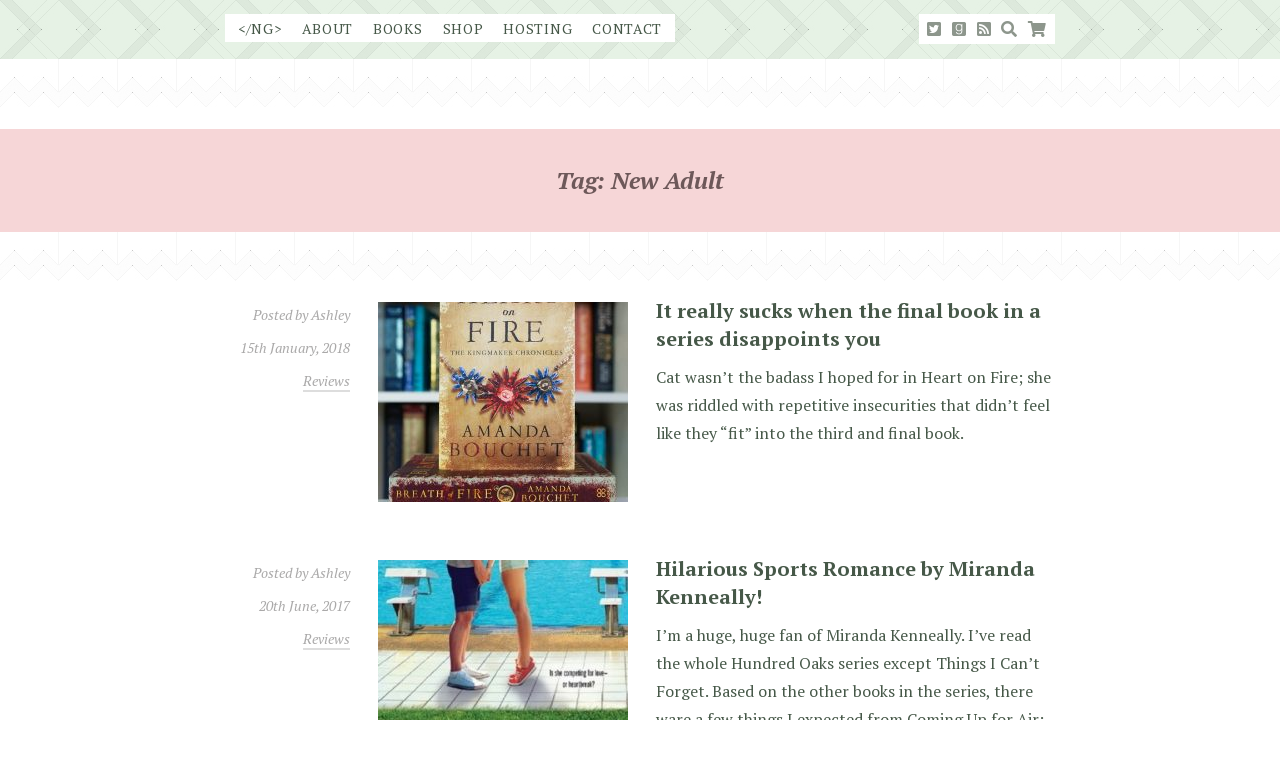

--- FILE ---
content_type: text/html; charset=UTF-8
request_url: https://www.nosegraze.com/tag/new-adult/
body_size: 49437
content:
<!DOCTYPE html>
<html lang="en-US">
<head>
	<meta charset="UTF-8">
	<meta name="viewport" content="width=device-width, initial-scale=1">
	<link rel="profile" href="http://gmpg.org/xfn/11">
	<link rel="pingback" href="https://www.nosegraze.com/xmlrpc.php">
	<link rel="shortcut icon" href="https://www.nosegraze.com/wp-content/themes/bookish-babe/favicon.ico">

	<link href="https://fonts.googleapis.com/css?family=PT+Serif:400,400i,700,700i" rel="stylesheet">

	<title>Tag: New Adult &bull; Nose Graze</title>
	<style>img:is([sizes="auto" i], [sizes^="auto," i]) { contain-intrinsic-size: 3000px 1500px }</style>
	<meta name="dlm-version" content="5.0.26">
<!-- The SEO Framework by Sybre Waaijer -->
<link rel="canonical" href="https://www.nosegraze.com/tag/new-adult/" />
<link rel="next" href="https://www.nosegraze.com/tag/new-adult/page/2/" />
<meta property="og:type" content="website" />
<meta property="og:locale" content="en_US" />
<meta property="og:site_name" content="Nose Graze" />
<meta property="og:title" content="Tag: New Adult &bull; Nose Graze" />
<meta property="og:url" content="https://www.nosegraze.com/tag/new-adult/" />
<meta property="og:image" content="https://www.nosegraze.com/wp-content/uploads/2017/01/cropped-favicon-heart-small.png" />
<meta property="og:image:width" content="512" />
<meta property="og:image:height" content="512" />
<meta name="twitter:card" content="summary_large_image" />
<meta name="twitter:site" content="@nosegraze" />
<meta name="twitter:creator" content="@nosegraze" />
<meta name="twitter:title" content="Tag: New Adult &bull; Nose Graze" />
<meta name="twitter:image" content="https://www.nosegraze.com/wp-content/uploads/2017/01/cropped-favicon-heart-small.png" />
<script type="application/ld+json">{"@context":"https://schema.org","@graph":[{"@type":"WebSite","@id":"https://www.nosegraze.com/#/schema/WebSite","url":"https://www.nosegraze.com/","name":"Nose Graze","description":"Books and WordPress","inLanguage":"en-US","potentialAction":{"@type":"SearchAction","target":{"@type":"EntryPoint","urlTemplate":"https://www.nosegraze.com/search/{search_term_string}/"},"query-input":"required name=search_term_string"},"publisher":{"@type":"Organization","@id":"https://www.nosegraze.com/#/schema/Organization","name":"Nose Graze","url":"https://www.nosegraze.com/","logo":{"@type":"ImageObject","url":"https://www.nosegraze.com/wp-content/uploads/2017/01/cropped-favicon-heart-small.png","contentUrl":"https://www.nosegraze.com/wp-content/uploads/2017/01/cropped-favicon-heart-small.png","width":512,"height":512}}},{"@type":"CollectionPage","@id":"https://www.nosegraze.com/tag/new-adult/","url":"https://www.nosegraze.com/tag/new-adult/","name":"Tag: New Adult &bull; Nose Graze","inLanguage":"en-US","isPartOf":{"@id":"https://www.nosegraze.com/#/schema/WebSite"},"breadcrumb":{"@type":"BreadcrumbList","@id":"https://www.nosegraze.com/#/schema/BreadcrumbList","itemListElement":[{"@type":"ListItem","position":1,"item":"https://www.nosegraze.com/","name":"Nose Graze"},{"@type":"ListItem","position":2,"name":"Tag: New Adult"}]}}]}</script>
<!-- / The SEO Framework by Sybre Waaijer | 6.10ms meta | 3.90ms boot -->

<link rel='dns-prefetch' href='//use.fontawesome.com' />
<script type="text/javascript">
/* <![CDATA[ */
window._wpemojiSettings = {"baseUrl":"https:\/\/s.w.org\/images\/core\/emoji\/16.0.1\/72x72\/","ext":".png","svgUrl":"https:\/\/s.w.org\/images\/core\/emoji\/16.0.1\/svg\/","svgExt":".svg","source":{"concatemoji":"https:\/\/www.nosegraze.com\/wp-includes\/js\/wp-emoji-release.min.js?ver=6.8.3"}};
/*! This file is auto-generated */
!function(s,n){var o,i,e;function c(e){try{var t={supportTests:e,timestamp:(new Date).valueOf()};sessionStorage.setItem(o,JSON.stringify(t))}catch(e){}}function p(e,t,n){e.clearRect(0,0,e.canvas.width,e.canvas.height),e.fillText(t,0,0);var t=new Uint32Array(e.getImageData(0,0,e.canvas.width,e.canvas.height).data),a=(e.clearRect(0,0,e.canvas.width,e.canvas.height),e.fillText(n,0,0),new Uint32Array(e.getImageData(0,0,e.canvas.width,e.canvas.height).data));return t.every(function(e,t){return e===a[t]})}function u(e,t){e.clearRect(0,0,e.canvas.width,e.canvas.height),e.fillText(t,0,0);for(var n=e.getImageData(16,16,1,1),a=0;a<n.data.length;a++)if(0!==n.data[a])return!1;return!0}function f(e,t,n,a){switch(t){case"flag":return n(e,"\ud83c\udff3\ufe0f\u200d\u26a7\ufe0f","\ud83c\udff3\ufe0f\u200b\u26a7\ufe0f")?!1:!n(e,"\ud83c\udde8\ud83c\uddf6","\ud83c\udde8\u200b\ud83c\uddf6")&&!n(e,"\ud83c\udff4\udb40\udc67\udb40\udc62\udb40\udc65\udb40\udc6e\udb40\udc67\udb40\udc7f","\ud83c\udff4\u200b\udb40\udc67\u200b\udb40\udc62\u200b\udb40\udc65\u200b\udb40\udc6e\u200b\udb40\udc67\u200b\udb40\udc7f");case"emoji":return!a(e,"\ud83e\udedf")}return!1}function g(e,t,n,a){var r="undefined"!=typeof WorkerGlobalScope&&self instanceof WorkerGlobalScope?new OffscreenCanvas(300,150):s.createElement("canvas"),o=r.getContext("2d",{willReadFrequently:!0}),i=(o.textBaseline="top",o.font="600 32px Arial",{});return e.forEach(function(e){i[e]=t(o,e,n,a)}),i}function t(e){var t=s.createElement("script");t.src=e,t.defer=!0,s.head.appendChild(t)}"undefined"!=typeof Promise&&(o="wpEmojiSettingsSupports",i=["flag","emoji"],n.supports={everything:!0,everythingExceptFlag:!0},e=new Promise(function(e){s.addEventListener("DOMContentLoaded",e,{once:!0})}),new Promise(function(t){var n=function(){try{var e=JSON.parse(sessionStorage.getItem(o));if("object"==typeof e&&"number"==typeof e.timestamp&&(new Date).valueOf()<e.timestamp+604800&&"object"==typeof e.supportTests)return e.supportTests}catch(e){}return null}();if(!n){if("undefined"!=typeof Worker&&"undefined"!=typeof OffscreenCanvas&&"undefined"!=typeof URL&&URL.createObjectURL&&"undefined"!=typeof Blob)try{var e="postMessage("+g.toString()+"("+[JSON.stringify(i),f.toString(),p.toString(),u.toString()].join(",")+"));",a=new Blob([e],{type:"text/javascript"}),r=new Worker(URL.createObjectURL(a),{name:"wpTestEmojiSupports"});return void(r.onmessage=function(e){c(n=e.data),r.terminate(),t(n)})}catch(e){}c(n=g(i,f,p,u))}t(n)}).then(function(e){for(var t in e)n.supports[t]=e[t],n.supports.everything=n.supports.everything&&n.supports[t],"flag"!==t&&(n.supports.everythingExceptFlag=n.supports.everythingExceptFlag&&n.supports[t]);n.supports.everythingExceptFlag=n.supports.everythingExceptFlag&&!n.supports.flag,n.DOMReady=!1,n.readyCallback=function(){n.DOMReady=!0}}).then(function(){return e}).then(function(){var e;n.supports.everything||(n.readyCallback(),(e=n.source||{}).concatemoji?t(e.concatemoji):e.wpemoji&&e.twemoji&&(t(e.twemoji),t(e.wpemoji)))}))}((window,document),window._wpemojiSettings);
/* ]]> */
</script>
<style id='wp-emoji-styles-inline-css' type='text/css'>

	img.wp-smiley, img.emoji {
		display: inline !important;
		border: none !important;
		box-shadow: none !important;
		height: 1em !important;
		width: 1em !important;
		margin: 0 0.07em !important;
		vertical-align: -0.1em !important;
		background: none !important;
		padding: 0 !important;
	}
</style>
<link rel='stylesheet' id='wp-block-library-css' href='https://www.nosegraze.com/wp-includes/css/dist/block-library/style.min.css?ver=6.8.3' type='text/css' media='all' />
<style id='classic-theme-styles-inline-css' type='text/css'>
/*! This file is auto-generated */
.wp-block-button__link{color:#fff;background-color:#32373c;border-radius:9999px;box-shadow:none;text-decoration:none;padding:calc(.667em + 2px) calc(1.333em + 2px);font-size:1.125em}.wp-block-file__button{background:#32373c;color:#fff;text-decoration:none}
</style>
<style id='global-styles-inline-css' type='text/css'>
:root{--wp--preset--aspect-ratio--square: 1;--wp--preset--aspect-ratio--4-3: 4/3;--wp--preset--aspect-ratio--3-4: 3/4;--wp--preset--aspect-ratio--3-2: 3/2;--wp--preset--aspect-ratio--2-3: 2/3;--wp--preset--aspect-ratio--16-9: 16/9;--wp--preset--aspect-ratio--9-16: 9/16;--wp--preset--color--black: #000000;--wp--preset--color--cyan-bluish-gray: #abb8c3;--wp--preset--color--white: #ffffff;--wp--preset--color--pale-pink: #f78da7;--wp--preset--color--vivid-red: #cf2e2e;--wp--preset--color--luminous-vivid-orange: #ff6900;--wp--preset--color--luminous-vivid-amber: #fcb900;--wp--preset--color--light-green-cyan: #7bdcb5;--wp--preset--color--vivid-green-cyan: #00d084;--wp--preset--color--pale-cyan-blue: #8ed1fc;--wp--preset--color--vivid-cyan-blue: #0693e3;--wp--preset--color--vivid-purple: #9b51e0;--wp--preset--gradient--vivid-cyan-blue-to-vivid-purple: linear-gradient(135deg,rgba(6,147,227,1) 0%,rgb(155,81,224) 100%);--wp--preset--gradient--light-green-cyan-to-vivid-green-cyan: linear-gradient(135deg,rgb(122,220,180) 0%,rgb(0,208,130) 100%);--wp--preset--gradient--luminous-vivid-amber-to-luminous-vivid-orange: linear-gradient(135deg,rgba(252,185,0,1) 0%,rgba(255,105,0,1) 100%);--wp--preset--gradient--luminous-vivid-orange-to-vivid-red: linear-gradient(135deg,rgba(255,105,0,1) 0%,rgb(207,46,46) 100%);--wp--preset--gradient--very-light-gray-to-cyan-bluish-gray: linear-gradient(135deg,rgb(238,238,238) 0%,rgb(169,184,195) 100%);--wp--preset--gradient--cool-to-warm-spectrum: linear-gradient(135deg,rgb(74,234,220) 0%,rgb(151,120,209) 20%,rgb(207,42,186) 40%,rgb(238,44,130) 60%,rgb(251,105,98) 80%,rgb(254,248,76) 100%);--wp--preset--gradient--blush-light-purple: linear-gradient(135deg,rgb(255,206,236) 0%,rgb(152,150,240) 100%);--wp--preset--gradient--blush-bordeaux: linear-gradient(135deg,rgb(254,205,165) 0%,rgb(254,45,45) 50%,rgb(107,0,62) 100%);--wp--preset--gradient--luminous-dusk: linear-gradient(135deg,rgb(255,203,112) 0%,rgb(199,81,192) 50%,rgb(65,88,208) 100%);--wp--preset--gradient--pale-ocean: linear-gradient(135deg,rgb(255,245,203) 0%,rgb(182,227,212) 50%,rgb(51,167,181) 100%);--wp--preset--gradient--electric-grass: linear-gradient(135deg,rgb(202,248,128) 0%,rgb(113,206,126) 100%);--wp--preset--gradient--midnight: linear-gradient(135deg,rgb(2,3,129) 0%,rgb(40,116,252) 100%);--wp--preset--font-size--small: 13px;--wp--preset--font-size--medium: 20px;--wp--preset--font-size--large: 36px;--wp--preset--font-size--x-large: 42px;--wp--preset--spacing--20: 0.44rem;--wp--preset--spacing--30: 0.67rem;--wp--preset--spacing--40: 1rem;--wp--preset--spacing--50: 1.5rem;--wp--preset--spacing--60: 2.25rem;--wp--preset--spacing--70: 3.38rem;--wp--preset--spacing--80: 5.06rem;--wp--preset--shadow--natural: 6px 6px 9px rgba(0, 0, 0, 0.2);--wp--preset--shadow--deep: 12px 12px 50px rgba(0, 0, 0, 0.4);--wp--preset--shadow--sharp: 6px 6px 0px rgba(0, 0, 0, 0.2);--wp--preset--shadow--outlined: 6px 6px 0px -3px rgba(255, 255, 255, 1), 6px 6px rgba(0, 0, 0, 1);--wp--preset--shadow--crisp: 6px 6px 0px rgba(0, 0, 0, 1);}:where(.is-layout-flex){gap: 0.5em;}:where(.is-layout-grid){gap: 0.5em;}body .is-layout-flex{display: flex;}.is-layout-flex{flex-wrap: wrap;align-items: center;}.is-layout-flex > :is(*, div){margin: 0;}body .is-layout-grid{display: grid;}.is-layout-grid > :is(*, div){margin: 0;}:where(.wp-block-columns.is-layout-flex){gap: 2em;}:where(.wp-block-columns.is-layout-grid){gap: 2em;}:where(.wp-block-post-template.is-layout-flex){gap: 1.25em;}:where(.wp-block-post-template.is-layout-grid){gap: 1.25em;}.has-black-color{color: var(--wp--preset--color--black) !important;}.has-cyan-bluish-gray-color{color: var(--wp--preset--color--cyan-bluish-gray) !important;}.has-white-color{color: var(--wp--preset--color--white) !important;}.has-pale-pink-color{color: var(--wp--preset--color--pale-pink) !important;}.has-vivid-red-color{color: var(--wp--preset--color--vivid-red) !important;}.has-luminous-vivid-orange-color{color: var(--wp--preset--color--luminous-vivid-orange) !important;}.has-luminous-vivid-amber-color{color: var(--wp--preset--color--luminous-vivid-amber) !important;}.has-light-green-cyan-color{color: var(--wp--preset--color--light-green-cyan) !important;}.has-vivid-green-cyan-color{color: var(--wp--preset--color--vivid-green-cyan) !important;}.has-pale-cyan-blue-color{color: var(--wp--preset--color--pale-cyan-blue) !important;}.has-vivid-cyan-blue-color{color: var(--wp--preset--color--vivid-cyan-blue) !important;}.has-vivid-purple-color{color: var(--wp--preset--color--vivid-purple) !important;}.has-black-background-color{background-color: var(--wp--preset--color--black) !important;}.has-cyan-bluish-gray-background-color{background-color: var(--wp--preset--color--cyan-bluish-gray) !important;}.has-white-background-color{background-color: var(--wp--preset--color--white) !important;}.has-pale-pink-background-color{background-color: var(--wp--preset--color--pale-pink) !important;}.has-vivid-red-background-color{background-color: var(--wp--preset--color--vivid-red) !important;}.has-luminous-vivid-orange-background-color{background-color: var(--wp--preset--color--luminous-vivid-orange) !important;}.has-luminous-vivid-amber-background-color{background-color: var(--wp--preset--color--luminous-vivid-amber) !important;}.has-light-green-cyan-background-color{background-color: var(--wp--preset--color--light-green-cyan) !important;}.has-vivid-green-cyan-background-color{background-color: var(--wp--preset--color--vivid-green-cyan) !important;}.has-pale-cyan-blue-background-color{background-color: var(--wp--preset--color--pale-cyan-blue) !important;}.has-vivid-cyan-blue-background-color{background-color: var(--wp--preset--color--vivid-cyan-blue) !important;}.has-vivid-purple-background-color{background-color: var(--wp--preset--color--vivid-purple) !important;}.has-black-border-color{border-color: var(--wp--preset--color--black) !important;}.has-cyan-bluish-gray-border-color{border-color: var(--wp--preset--color--cyan-bluish-gray) !important;}.has-white-border-color{border-color: var(--wp--preset--color--white) !important;}.has-pale-pink-border-color{border-color: var(--wp--preset--color--pale-pink) !important;}.has-vivid-red-border-color{border-color: var(--wp--preset--color--vivid-red) !important;}.has-luminous-vivid-orange-border-color{border-color: var(--wp--preset--color--luminous-vivid-orange) !important;}.has-luminous-vivid-amber-border-color{border-color: var(--wp--preset--color--luminous-vivid-amber) !important;}.has-light-green-cyan-border-color{border-color: var(--wp--preset--color--light-green-cyan) !important;}.has-vivid-green-cyan-border-color{border-color: var(--wp--preset--color--vivid-green-cyan) !important;}.has-pale-cyan-blue-border-color{border-color: var(--wp--preset--color--pale-cyan-blue) !important;}.has-vivid-cyan-blue-border-color{border-color: var(--wp--preset--color--vivid-cyan-blue) !important;}.has-vivid-purple-border-color{border-color: var(--wp--preset--color--vivid-purple) !important;}.has-vivid-cyan-blue-to-vivid-purple-gradient-background{background: var(--wp--preset--gradient--vivid-cyan-blue-to-vivid-purple) !important;}.has-light-green-cyan-to-vivid-green-cyan-gradient-background{background: var(--wp--preset--gradient--light-green-cyan-to-vivid-green-cyan) !important;}.has-luminous-vivid-amber-to-luminous-vivid-orange-gradient-background{background: var(--wp--preset--gradient--luminous-vivid-amber-to-luminous-vivid-orange) !important;}.has-luminous-vivid-orange-to-vivid-red-gradient-background{background: var(--wp--preset--gradient--luminous-vivid-orange-to-vivid-red) !important;}.has-very-light-gray-to-cyan-bluish-gray-gradient-background{background: var(--wp--preset--gradient--very-light-gray-to-cyan-bluish-gray) !important;}.has-cool-to-warm-spectrum-gradient-background{background: var(--wp--preset--gradient--cool-to-warm-spectrum) !important;}.has-blush-light-purple-gradient-background{background: var(--wp--preset--gradient--blush-light-purple) !important;}.has-blush-bordeaux-gradient-background{background: var(--wp--preset--gradient--blush-bordeaux) !important;}.has-luminous-dusk-gradient-background{background: var(--wp--preset--gradient--luminous-dusk) !important;}.has-pale-ocean-gradient-background{background: var(--wp--preset--gradient--pale-ocean) !important;}.has-electric-grass-gradient-background{background: var(--wp--preset--gradient--electric-grass) !important;}.has-midnight-gradient-background{background: var(--wp--preset--gradient--midnight) !important;}.has-small-font-size{font-size: var(--wp--preset--font-size--small) !important;}.has-medium-font-size{font-size: var(--wp--preset--font-size--medium) !important;}.has-large-font-size{font-size: var(--wp--preset--font-size--large) !important;}.has-x-large-font-size{font-size: var(--wp--preset--font-size--x-large) !important;}
:where(.wp-block-post-template.is-layout-flex){gap: 1.25em;}:where(.wp-block-post-template.is-layout-grid){gap: 1.25em;}
:where(.wp-block-columns.is-layout-flex){gap: 2em;}:where(.wp-block-columns.is-layout-grid){gap: 2em;}
:root :where(.wp-block-pullquote){font-size: 1.5em;line-height: 1.6;}
</style>
<link rel='stylesheet' id='font-awesome-css' href='https://use.fontawesome.com/releases/v5.7.2/css/all.css?ver=5.7.2' type='text/css' media='all' />
<link rel='stylesheet' id='bookish-babe-css' href='https://www.nosegraze.com/wp-content/themes/bookish-babe/style.css?ver=1.1.8' type='text/css' media='all' />
<style id='akismet-widget-style-inline-css' type='text/css'>

			.a-stats {
				--akismet-color-mid-green: #357b49;
				--akismet-color-white: #fff;
				--akismet-color-light-grey: #f6f7f7;

				max-width: 350px;
				width: auto;
			}

			.a-stats * {
				all: unset;
				box-sizing: border-box;
			}

			.a-stats strong {
				font-weight: 600;
			}

			.a-stats a.a-stats__link,
			.a-stats a.a-stats__link:visited,
			.a-stats a.a-stats__link:active {
				background: var(--akismet-color-mid-green);
				border: none;
				box-shadow: none;
				border-radius: 8px;
				color: var(--akismet-color-white);
				cursor: pointer;
				display: block;
				font-family: -apple-system, BlinkMacSystemFont, 'Segoe UI', 'Roboto', 'Oxygen-Sans', 'Ubuntu', 'Cantarell', 'Helvetica Neue', sans-serif;
				font-weight: 500;
				padding: 12px;
				text-align: center;
				text-decoration: none;
				transition: all 0.2s ease;
			}

			/* Extra specificity to deal with TwentyTwentyOne focus style */
			.widget .a-stats a.a-stats__link:focus {
				background: var(--akismet-color-mid-green);
				color: var(--akismet-color-white);
				text-decoration: none;
			}

			.a-stats a.a-stats__link:hover {
				filter: brightness(110%);
				box-shadow: 0 4px 12px rgba(0, 0, 0, 0.06), 0 0 2px rgba(0, 0, 0, 0.16);
			}

			.a-stats .count {
				color: var(--akismet-color-white);
				display: block;
				font-size: 1.5em;
				line-height: 1.4;
				padding: 0 13px;
				white-space: nowrap;
			}
		
</style>
<link rel='stylesheet' id='jquery.lightbox.min.css-css' href='https://www.nosegraze.com/wp-content/plugins/wp-jquery-lightbox/lightboxes/wp-jquery-lightbox/styles/lightbox.min.css?ver=2.3.4' type='text/css' media='all' />
<link rel='stylesheet' id='jqlb-overrides-css' href='https://www.nosegraze.com/wp-content/plugins/wp-jquery-lightbox/lightboxes/wp-jquery-lightbox/styles/overrides.css?ver=2.3.4' type='text/css' media='all' />
<style id='jqlb-overrides-inline-css' type='text/css'>

			#outerImageContainer {
				box-shadow: 0 0 4px 2px rgba(0,0,0,.2);
			}
			#imageContainer{
				padding: 6px;
			}
			#imageDataContainer {
				box-shadow: 0 -4px 0 0 #fff, 0 0 4px 2px rgba(0,0,0,.1);
				z-index: auto;
			}
			#prevArrow,
			#nextArrow{
				background-color: rgba(255,255,255,.7;
				color: #000000;
			}
</style>
<script type="text/javascript" src="https://www.nosegraze.com/wp-includes/js/jquery/jquery.min.js?ver=3.7.1" id="jquery-core-js"></script>
<script type="text/javascript" src="https://www.nosegraze.com/wp-includes/js/jquery/jquery-migrate.min.js?ver=3.4.1" id="jquery-migrate-js"></script>
<link rel="https://api.w.org/" href="https://www.nosegraze.com/wp-json/" /><link rel="alternate" title="JSON" type="application/json" href="https://www.nosegraze.com/wp-json/wp/v2/tags/2661" /><link rel="icon" href="https://www.nosegraze.com/wp-content/uploads/2017/01/cropped-favicon-heart-small-32x32.png" sizes="32x32" />
<link rel="icon" href="https://www.nosegraze.com/wp-content/uploads/2017/01/cropped-favicon-heart-small-192x192.png" sizes="192x192" />
<link rel="apple-touch-icon" href="https://www.nosegraze.com/wp-content/uploads/2017/01/cropped-favicon-heart-small-180x180.png" />
<meta name="msapplication-TileImage" content="https://www.nosegraze.com/wp-content/uploads/2017/01/cropped-favicon-heart-small-270x270.png" />
</head>

<body class="archive tag tag-new-adult tag-2661 wp-theme-bookish-babe">
<a class="skip-link screen-reader-text" href="#content">Skip to content</a>


<header id="masthead" class="site-header" role="banner">
	<div class="container">
		<nav role="navigation">
			<button id="menu-toggle" class="btn btn-primary" aria-controls="primary-menu" aria-expanded="false">Menu
			</button>

			<ul id="primary-menu">
				<li><a href="https://www.nosegraze.com/" rel="home">&lt;/NG&gt;</a></li>
				<li><a href="https://www.nosegraze.com/about/">About</a></li>
				<li>
					<a href="https://www.nosegraze.com/reviews/">Books</a>
					<ul>
						<li><a href="https://www.nosegraze.com/reviews/">Reviews</a></li>
						<li><a href="https://www.nosegraze.com/upcoming-releases/">Upcoming Releases</a></li>
					</ul>
				</li>
				<li>
					<a href="https://shop.nosegraze.com/">Shop</a>
					<ul>
						<li><a href="https://shop.nosegraze.com/product/category/wordpress-plugins/">Plugins</a></li>
						<li><a href="https://shop.nosegraze.com/product/category/wordpress-themes/">Themes</a></li>
						<li><a href="https://shop.nosegraze.com/submit-a-ticket/">Support</a></li>
						<li><a href="https://shop.nosegraze.com/my-account/">Account</a></li>
					</ul>
				</li>
				<li><a href="https://www.nosegraze.com/services/hosting/">Hosting</a></li>
				<li><a href="https://www.nosegraze.com/contact/">Contact</a></li>
			</ul>

			<ul id="secondary-menu">
				<li>
					<a href="https://twitter.com/NoseGraze" target="_blank" class="has-tip" data-placement="bottom" data-original-title="Twitter"><i class="fab fa-twitter-square"></i></a>
				</li>
				<li>
					<a href="http://www.goodreads.com/nosegraze" target="_blank" class="has-tip" data-placement="bottom" data-original-title="Goodreads"><i class="fab fa-goodreads"></i></a>
				</li>
				<li>
					<a href="https://www.nosegraze.com/feed/" target="_blank" class="has-tip" data-placement="bottom" data-original-title="RSS"><i class="fa fa-rss-square"></i></a>
				</li>
				<li id="search">
					<a href="#" class="has-tip" data-placement="bottom" data-original-title="Search"><i class="fa fa-search"></i></a>
				</li>
				<li>
					<a href="https://shop.nosegraze.com/checkout/" class="has-tip" data-placement="bottom" data-original-title="Your Cart">
						<i class="fa fa-shopping-cart"></i>
											</a>
				</li>
			</ul>
		</nav>
	</div>
</header>


<main id="content" class="site-content">
	<header class="page-header jumbotron with-decoration">
		<div class="container">
			<h1 class="page-title">Tag: <span>New Adult</span></h1>
					</div>
	</header>

	<div class="container">

		
			<article class="excerpt post-26007 post type-post status-publish format-standard has-post-thumbnail hentry category-reviews tag-amanda-bouchet tag-fantasy tag-greek tag-heart-on-fire tag-kingdoms tag-kingmaker-chronicles tag-magic tag-mythology tag-new-adult tag-romance" itemscope itemtype="http://schema.org/BlogPosting">

					<div class="entry-meta">
						<div>
			Posted by
			<span class="author-name vcard author" itemprop="author" itemscope itemtype="http://schema.org/Person">
				<span class="fn" itemprop="name">Ashley</span>
			</span>
		</div>

		<div>
			<time class="entry-date published" datetime="2018-01-15T00:00:00+00:00"itemprop="datePublished" content="2018-01-15T00:00:00+00:00">15th January, 2018</time><time class="updated" datetime="2019-11-05T15:52:59+00:00">November 5, 2019</time>		</div>
		<div><a href="https://www.nosegraze.com/reviews/" rel="category tag">Reviews</a></div>	</div>
	
									<div class="entry-thumbnail">
							<a href="https://www.nosegraze.com/final-book-series-disappoints/">
		<img src="https://www.nosegraze.com/wp-content/uploads/2018/01/kingmaker-chronicles-stack-250x200.jpg" width="250" height="200" class="post-thumbnail" alt="It really sucks when the final book in a series disappoints you">
	</a>
						</div>
				
				<div class="content-wrap">
					<header class="entry-title">
						<h1 class="entry-title"><a href="https://www.nosegraze.com/final-book-series-disappoints/">It really sucks when the final book in a series disappoints you</a></h1>					</header>

					<section class="entry-content">
						<p>Cat wasn&#8217;t the badass I hoped for in Heart on Fire; she was riddled with repetitive insecurities that didn&#8217;t feel like they &#8220;fit&#8221; into the third and final book.</p>
					</section>
				</div>

			</article>

		
			<article class="excerpt post-25493 post type-post status-publish format-standard has-post-thumbnail hentry category-reviews tag-5-stars tag-coming-up-for-air tag-high-school tag-humour tag-miranda-kenneally tag-new-adult tag-romance tag-sports tag-sports-romance tag-young-adult" itemscope itemtype="http://schema.org/BlogPosting">

					<div class="entry-meta">
						<div>
			Posted by
			<span class="author-name vcard author" itemprop="author" itemscope itemtype="http://schema.org/Person">
				<span class="fn" itemprop="name">Ashley</span>
			</span>
		</div>

		<div>
			<time class="entry-date published" datetime="2017-06-20T00:00:13+01:00"itemprop="datePublished" content="2017-06-20T00:00:13+01:00">20th June, 2017</time><time class="updated" datetime="2019-11-05T15:53:02+00:00">November 5, 2019</time>		</div>
		<div><a href="https://www.nosegraze.com/reviews/" rel="category tag">Reviews</a></div>	</div>
	
									<div class="entry-thumbnail">
							<a href="https://www.nosegraze.com/coming-up-for-air-miranda-kenneally/">
		<img src="https://www.nosegraze.com/wp-content/uploads/2017/01/coming-up-air-miranda-kenneally-250x200.jpg" width="250" height="200" class="post-thumbnail" alt="Hilarious Sports Romance by Miranda Kenneally!">
	</a>
						</div>
				
				<div class="content-wrap">
					<header class="entry-title">
						<h1 class="entry-title"><a href="https://www.nosegraze.com/coming-up-for-air-miranda-kenneally/">Hilarious Sports Romance by Miranda Kenneally!</a></h1>					</header>

					<section class="entry-content">
						<p>I&#8217;m a huge, huge fan of Miranda Kenneally. I&#8217;ve read the whole Hundred Oaks series except Things I Can&#8217;t Forget. Based on the other books in the series, there ware a few things I expected from Coming Up for Air: An awesome story about sports [&hellip;]</p>
					</section>
				</div>

			</article>

		
			<article class="excerpt post-25490 post type-post status-publish format-standard has-post-thumbnail hentry category-reviews tag-celebrities tag-corporations tag-drugs tag-futuristic tag-gaming tag-gauntlet tag-holly-jennings tag-new-adult tag-science-fiction" itemscope itemtype="http://schema.org/BlogPosting">

					<div class="entry-meta">
						<div>
			Posted by
			<span class="author-name vcard author" itemprop="author" itemscope itemtype="http://schema.org/Person">
				<span class="fn" itemprop="name">Ashley</span>
			</span>
		</div>

		<div>
			<time class="entry-date published" datetime="2017-03-27T00:00:00+01:00"itemprop="datePublished" content="2017-03-27T00:00:00+01:00">27th March, 2017</time><time class="updated" datetime="2019-11-05T15:53:04+00:00">November 5, 2019</time>		</div>
		<div><a href="https://www.nosegraze.com/reviews/" rel="category tag">Reviews</a></div>	</div>
	
									<div class="entry-thumbnail">
							<a href="https://www.nosegraze.com/gauntlet-holly-jennings/">
		<img src="https://www.nosegraze.com/wp-content/uploads/2016/12/gauntlet-holly-jennings-250x200.jpg" width="250" height="200" class="post-thumbnail" alt="Review: Gauntlet by Holly Jennings (Arena #2)">
	</a>
						</div>
				
				<div class="content-wrap">
					<header class="entry-title">
						<h1 class="entry-title"><a href="https://www.nosegraze.com/gauntlet-holly-jennings/">Review: Gauntlet by Holly Jennings (Arena #2)</a></h1>					</header>

					<section class="entry-content">
						<p>HOT DAMN! Gauntlet owned even harder than Arena! I liked Arena but had a few issues with it. I didn&#8217;t love Kali&#8217;s spiral into chaos, which was a big part of the book. But Gauntlet was peeerfect. It was all the awesome bits of Arena, [&hellip;]</p>
					</section>
				</div>

			</article>

		
			<article class="excerpt post-25287 post type-post status-publish format-standard has-post-thumbnail hentry category-reviews tag-arena tag-celebrities tag-drugs tag-futuristic tag-gaming tag-holly-jennings tag-new-adult tag-romance tag-science-fiction tag-young-adult" itemscope itemtype="http://schema.org/BlogPosting">

					<div class="entry-meta">
						<div>
			Posted by
			<span class="author-name vcard author" itemprop="author" itemscope itemtype="http://schema.org/Person">
				<span class="fn" itemprop="name">Ashley</span>
			</span>
		</div>

		<div>
			<time class="entry-date published" datetime="2016-11-01T00:00:00+00:00"itemprop="datePublished" content="2016-11-01T00:00:00+00:00">1st November, 2016</time><time class="updated" datetime="2019-11-05T15:53:09+00:00">November 5, 2019</time>		</div>
		<div><a href="https://www.nosegraze.com/reviews/" rel="category tag">Reviews</a></div>	</div>
	
									<div class="entry-thumbnail">
							<a href="https://www.nosegraze.com/gaming-book/">
		<img src="https://www.nosegraze.com/wp-content/uploads/2016/11/arena-holly-jennings-250x200.jpg" width="250" height="200" class="post-thumbnail" alt="Do You Like Gaming? This Book is for You!">
	</a>
						</div>
				
				<div class="content-wrap">
					<header class="entry-title">
						<h1 class="entry-title"><a href="https://www.nosegraze.com/gaming-book/">Do You Like Gaming? This Book is for You!</a></h1>					</header>

					<section class="entry-content">
						<p>Thank goodness Arena made a comeback! My timeline of thoughts was pretty much: Oohh, cool. Mmhmm.. Ugh, drugs. STAAAAHHHPPP Maybe I&#8217;ll DNF. Okay she&#8217;s coming to her senses. Fuck yes, awesome. YESSSSS Too far. Hmm, okay awesome. I was so close to putting Arena down, [&hellip;]</p>
					</section>
				</div>

			</article>

		
			<article class="excerpt post-25065 post type-post status-publish format-standard has-post-thumbnail hentry category-reviews tag-738-days tag-abuse tag-celebrities tag-contemporary tag-contemporary-romance tag-drama tag-family tag-new-adult tag-realistic-fiction tag-romance tag-stacey-kade tag-young-adult" itemscope itemtype="http://schema.org/BlogPosting">

					<div class="entry-meta">
						<div>
			Posted by
			<span class="author-name vcard author" itemprop="author" itemscope itemtype="http://schema.org/Person">
				<span class="fn" itemprop="name">Ashley</span>
			</span>
		</div>

		<div>
			<time class="entry-date published" datetime="2016-05-23T00:00:00+01:00"itemprop="datePublished" content="2016-05-23T00:00:00+01:00">23rd May, 2016</time><time class="updated" datetime="2019-11-05T15:53:17+00:00">November 5, 2019</time>		</div>
		<div><a href="https://www.nosegraze.com/reviews/" rel="category tag">Reviews</a></div>	</div>
	
									<div class="entry-thumbnail">
							<a href="https://www.nosegraze.com/738-days/">
		<img src="https://www.nosegraze.com/wp-content/uploads/2016/05/738-days-stacey-kade-1-250x200.jpg" width="250" height="200" class="post-thumbnail" alt="738 Days &#8211; 432 Pages of Pure, Emotional Awesome">
	</a>
						</div>
				
				<div class="content-wrap">
					<header class="entry-title">
						<h1 class="entry-title"><a href="https://www.nosegraze.com/738-days/">738 Days &#8211; 432 Pages of Pure, Emotional Awesome</a></h1>					</header>

					<section class="entry-content">
						<p>738 Days is the kind of book that rips your world apart and slowly tries to put the pieces back together. Kind of like The Sea of Tranquility. In hindsight, it TOTALLY has that same vibe and the power to completely own you. Here&#8217;s what [&hellip;]</p>
					</section>
				</div>

			</article>

		
			<article class="excerpt post-25002 post type-post status-publish format-standard hentry category-reviews tag-contemporary tag-deeper tag-elle-kennedy tag-fall-from-india-place tag-firsts tag-laurie-elizabeth-flynn tag-moonlight-on-nightingale-way tag-new-adult tag-off-campus-series tag-robin-york tag-romance tag-samantha-young" itemscope itemtype="http://schema.org/BlogPosting">

					<div class="entry-meta">
						<div>
			Posted by
			<span class="author-name vcard author" itemprop="author" itemscope itemtype="http://schema.org/Person">
				<span class="fn" itemprop="name">Ashley</span>
			</span>
		</div>

		<div>
			<time class="entry-date published" datetime="2016-04-04T00:00:00+01:00"itemprop="datePublished" content="2016-04-04T00:00:00+01:00">4th April, 2016</time><time class="updated" datetime="2019-11-05T15:53:18+00:00">November 5, 2019</time>		</div>
		<div><a href="https://www.nosegraze.com/reviews/" rel="category tag">Reviews</a></div>	</div>
	
				
				<div class="content-wrap">
					<header class="entry-title">
						<h1 class="entry-title"><a href="https://www.nosegraze.com/romance-books-rocked/">Romance Books That Rocked (and ones that sucked)</a></h1>					</header>

					<section class="entry-content">
						<p>I got you caught up on the fantasy books I&#8217;ve read lately, now let&#8217;s check out some of the delicious contemporary romances! Off-Campus series by Elle Kennedy This whole series was DELICIOUS! It sent me deep into book hangover territory. I was ruined for all [&hellip;]</p>
					</section>
				</div>

			</article>

		
			<article class="excerpt post-16454 post type-post status-publish format-standard has-post-thumbnail hentry category-reviews tag-4-5-stars tag-a-court-of-thorns-and-roses tag-a-court-of-thorns-and-roses-series tag-beauty-and-the-beast tag-fae tag-fairies tag-fairy-tales tag-fantasy tag-high-fantasy tag-magic tag-new-adult tag-politics tag-retellings tag-romance tag-sarah-j-maas tag-young-adult" itemscope itemtype="http://schema.org/BlogPosting">

					<div class="entry-meta">
						<div>
			Posted by
			<span class="author-name vcard author" itemprop="author" itemscope itemtype="http://schema.org/Person">
				<span class="fn" itemprop="name">Ashley</span>
			</span>
		</div>

		<div>
			<time class="entry-date published" datetime="2015-04-27T00:00:02+01:00"itemprop="datePublished" content="2015-04-27T00:00:02+01:00">27th April, 2015</time><time class="updated" datetime="2019-11-05T15:53:39+00:00">November 5, 2019</time>		</div>
		<div><a href="https://www.nosegraze.com/reviews/" rel="category tag">Reviews</a></div>	</div>
	
									<div class="entry-thumbnail">
							<a href="https://www.nosegraze.com/review-court-thorns-roses-sarah-maas/">
		<img src="https://www.nosegraze.com/wp-content/uploads/2015/01/court-thorns-roses-sarah-maas-250x200.jpg" width="250" height="200" class="post-thumbnail" alt="Review: A Court of Thorns and Roses by Sarah J. Maas">
	</a>
						</div>
				
				<div class="content-wrap">
					<header class="entry-title">
						<h1 class="entry-title"><a href="https://www.nosegraze.com/review-court-thorns-roses-sarah-maas/">Review: A Court of Thorns and Roses by Sarah J. Maas</a></h1>					</header>

					<section class="entry-content">
						<p>It was so easy to fall in love with A Court of Thorns and Roses! It was an insanely quick and easy book to read, despite being 432 pages. I read it in one sitting and the time flew right by! A Court of Thorns [&hellip;]</p>
					</section>
				</div>

			</article>

		
			<article class="excerpt post-16808 post type-post status-publish format-standard has-post-thumbnail hentry category-reviews tag-abuse tag-be-with-me tag-college tag-contemporary tag-dancing tag-j-lynn tag-new-adult tag-romance tag-sex tag-university tag-wait-for-you" itemscope itemtype="http://schema.org/BlogPosting">

					<div class="entry-meta">
						<div>
			Posted by
			<span class="author-name vcard author" itemprop="author" itemscope itemtype="http://schema.org/Person">
				<span class="fn" itemprop="name">Ashley</span>
			</span>
		</div>

		<div>
			<time class="entry-date published" datetime="2015-03-09T00:00:00+00:00"itemprop="datePublished" content="2015-03-09T00:00:00+00:00">9th March, 2015</time><time class="updated" datetime="2019-11-05T15:53:46+00:00">November 5, 2019</time>		</div>
		<div><a href="https://www.nosegraze.com/reviews/" rel="category tag">Reviews</a></div>	</div>
	
									<div class="entry-thumbnail">
							<a href="https://www.nosegraze.com/review-be-with-me-j-lynn/">
		<img src="https://www.nosegraze.com/wp-content/uploads/2015/03/be-with-me-j-lynn-250x200.jpg" width="250" height="200" class="post-thumbnail" alt="Review: Be With Me by J. Lynn (Wait for You #2)">
	</a>
						</div>
				
				<div class="content-wrap">
					<header class="entry-title">
						<h1 class="entry-title"><a href="https://www.nosegraze.com/review-be-with-me-j-lynn/">Review: Be With Me by J. Lynn (Wait for You #2)</a></h1>					</header>

					<section class="entry-content">
						<p>Have you ever had a book start off too fast? That happened to me with Be With Me. It started way too fast! Page #1 was literally talking about the romance already. That&#8217;s how far we jump into it. It&#8217;s just straight away drooling over [&hellip;]</p>
					</section>
				</div>

			</article>

		
			<article class="excerpt post-16377 post type-post status-publish format-standard has-post-thumbnail hentry category-reviews tag-1-5-stars tag-amour-amour tag-becca-ritchie tag-circus tag-contemporary tag-drama tag-family-problems tag-gymnastics tag-krista-ritchie tag-las-vegas tag-new-adult tag-romance tag-sex" itemscope itemtype="http://schema.org/BlogPosting">

					<div class="entry-meta">
						<div>
			Posted by
			<span class="author-name vcard author" itemprop="author" itemscope itemtype="http://schema.org/Person">
				<span class="fn" itemprop="name">Ashley</span>
			</span>
		</div>

		<div>
			<time class="entry-date published" datetime="2014-12-20T00:00:39+00:00"itemprop="datePublished" content="2014-12-20T00:00:39+00:00">20th December, 2014</time><time class="updated" datetime="2019-11-05T15:53:59+00:00">November 5, 2019</time>		</div>
		<div><a href="https://www.nosegraze.com/reviews/" rel="category tag">Reviews</a></div>	</div>
	
									<div class="entry-thumbnail">
							<a href="https://www.nosegraze.com/review-amour-amour-krista-becca-ritchie/">
		<img src="https://www.nosegraze.com/wp-content/uploads/2014/12/amour-amour-krista-becca-ritchie-250x200.jpg" width="250" height="200" class="post-thumbnail" alt="Review: Amour Amour by Krista Ritchie and Becca Ritchie">
	</a>
						</div>
				
				<div class="content-wrap">
					<header class="entry-title">
						<h1 class="entry-title"><a href="https://www.nosegraze.com/review-amour-amour-krista-becca-ritchie/">Review: Amour Amour by Krista Ritchie and Becca Ritchie</a></h1>					</header>

					<section class="entry-content">
						<p>I actually started out liking Amour Amour. I read through the first ~20% really quickly and I enjoyed it. The circus and gymnastic aspect was really interesting! It was different than anything I&#8217;d read before and I was really excited for more. Then, when the [&hellip;]</p>
					</section>
				</div>

			</article>

		
			<article class="excerpt post-15569 post type-post status-publish format-standard has-post-thumbnail hentry category-reviews tag-breathe-annie-breathe tag-chick-lit tag-college tag-death tag-high-school tag-marathon tag-miranda-kenneally tag-new-adult tag-romance tag-running tag-sports tag-training tag-university tag-young-adult" itemscope itemtype="http://schema.org/BlogPosting">

					<div class="entry-meta">
						<div>
			Posted by
			<span class="author-name vcard author" itemprop="author" itemscope itemtype="http://schema.org/Person">
				<span class="fn" itemprop="name">Ashley</span>
			</span>
		</div>

		<div>
			<time class="entry-date published" datetime="2014-09-16T00:00:00+01:00"itemprop="datePublished" content="2014-09-16T00:00:00+01:00">16th September, 2014</time><time class="updated" datetime="2019-11-05T15:54:12+00:00">November 5, 2019</time>		</div>
		<div><a href="https://www.nosegraze.com/reviews/" rel="category tag">Reviews</a></div>	</div>
	
									<div class="entry-thumbnail">
							<a href="https://www.nosegraze.com/review-breathe-annie-breathe-miranda-kenneally/">
		<img src="https://www.nosegraze.com/wp-content/uploads/2014/09/breathe-annie-breathe-miranda-kenneally-250x200.jpg" width="250" height="200" class="post-thumbnail" alt="Review: Breathe, Annie, Breathe by Miranda Kenneally">
	</a>
						</div>
				
				<div class="content-wrap">
					<header class="entry-title">
						<h1 class="entry-title"><a href="https://www.nosegraze.com/review-breathe-annie-breathe-miranda-kenneally/">Review: Breathe, Annie, Breathe by Miranda Kenneally</a></h1>					</header>

					<section class="entry-content">
						<p>If there&#8217;s ever a book to inspire you to go out for a run, it&#8217;s Breathe, Annie, Breathe. This book had me dying to go out and run 10 miles, even though there&#8217;s no way I could do that at the moment. But it was [&hellip;]</p>
					</section>
				</div>

			</article>

		
		<nav class="pagination">
			<span aria-current="page" class="page-numbers current">1</span>
<a class="page-numbers" href="https://www.nosegraze.com/tag/new-adult/page/2/">2</a>
<a class="page-numbers" href="https://www.nosegraze.com/tag/new-adult/page/3/">3</a>
<span class="page-numbers dots">&hellip;</span>
<a class="page-numbers" href="https://www.nosegraze.com/tag/new-adult/page/6/">6</a>
<a class="next page-numbers" href="https://www.nosegraze.com/tag/new-adult/page/2/">Next &raquo;</a>		</nav>

	</div>

</main>

	<div id="footer-subscribe" class="jumbotron">
		<div class="container text-center">
			<h2>Don't miss the awesome</h2>
			<p>Like what you see? Subscribe via email so you never miss another post.</p>

			<form class="nml-subscribe-form" method="POST">
				<div class="nml-form-field">
					<label for="nml_email_address" class="screen-reader-text">Enter your email address</label>
					<input type="text" id="nml_email_address" name="nml_email_address" placeholder="Enter your email address" class="form-control input-lg" required>
				</div>
				<input type="text" name="nml_user_name" style="display: none;">

				<div class="nml-submit-field">
					<button type="submit" class="btn btn-primary btn-lg btn-block">Let's Rock!</button>
				</div>

				<input type="hidden" name="_wp_http_referer" value="/tag/new-adult/" />				<input type="hidden" name="nml_list" value="1">
				<input type="hidden" name="nml_tags" value="">
				<input type="hidden" name="nml_form_name" value="footer">

				<div class="nml-subscribe-response"></div>
			</form>
		</div>
	</div>

<footer id="footer">
	<div class="container">
		<div id="copyright">Copyright &copy; 2026 Nose Graze. All Rights Reserved.</div>
		<ul id="footer-links">
			<li><a href="https://shop.nosegraze.com/submit-a-ticket/">Support</a></li>
			<li><a href="https://shop.nosegraze.com/my-account/">Account</a></li>
			<li><a href="https://shop.nosegraze.com/affiliate-area/">Affiliates</a></li>
			<li><a href="https://shop.nosegraze.com/terms-of-use/">Terms</a></li>
			<li><a href="https://shop.nosegraze.com/privacy-policy/">Privacy</a></li>
		</ul>
	</div>
</footer>

<div id="search-wrapper">
	<div class="container">
		<form action="https://www.nosegraze.com/" method="GET">
			<label for="search-input" class="screen-reader-text">Enter your search query</label>
			<input type="search" id="search-input" name="s" placeholder="Search...">
			<button id="search-go" type="submit">Search</button>
		</form>

		<div id="header-search-content">
			<section id="header-search-recent">
				<h2>Recent Posts</h2>
				<ul></ul>
			</section>

			<section id="header-search-popular">
				<h2>Popular Posts</h2>
				<ul></ul>
			</section>

			<section id="header-search-random">
				<h2>Random Posts</h2>
				<ul></ul>
			</section>
		</div>

		<span id="header-search-close"></span>
	</div>
</div><script type="speculationrules">
{"prefetch":[{"source":"document","where":{"and":[{"href_matches":"\/*"},{"not":{"href_matches":["\/wp-*.php","\/wp-admin\/*","\/wp-content\/uploads\/*","\/wp-content\/*","\/wp-content\/plugins\/*","\/wp-content\/themes\/bookish-babe\/*","\/*\\?(.+)"]}},{"not":{"selector_matches":"a[rel~=\"nofollow\"]"}},{"not":{"selector_matches":".no-prefetch, .no-prefetch a"}}]},"eagerness":"conservative"}]}
</script>
<script type="text/javascript" id="naked-mailing-list-js-extra">
/* <![CDATA[ */
var NML = {"ajaxurl":"https:\/\/www.nosegraze.com\/wp-admin\/admin-ajax.php"};
/* ]]> */
</script>
<script type="text/javascript" src="https://www.nosegraze.com/wp-content/plugins/naked-mailing-list/assets/js/front-end.min.js?ver=1.0" id="naked-mailing-list-js"></script>
<script type="text/javascript" id="nss-frontend-js-extra">
/* <![CDATA[ */
var NSS = {"ajaxurl":"https:\/\/www.nosegraze.com\/wp-admin\/admin-ajax.php","disable_js":"","nonce":"24b1fd0ec0"};
/* ]]> */
</script>
<script type="text/javascript" src="https://www.nosegraze.com/wp-content/plugins/naked-social-share/assets/js/naked-social-share.min.js?ver=1.5.2" id="nss-frontend-js"></script>
<script type="text/javascript" src="https://www.nosegraze.com/wp-content/plugins/nosegraze/assets/js/wp-code-highlight.min.js?ver=1.0.1" id="code-highlight-js"></script>
<script type="text/javascript" id="nose-graze-scripts-js-extra">
/* <![CDATA[ */
var noseGraze = {"theme_url":"https:\/\/www.nosegraze.com\/wp-content\/themes\/bookish-babe","ajaxurl":"https:\/\/www.nosegraze.com\/wp-admin\/admin-ajax.php","bbb_nonce":"3866a80c34","cl_fired":"","cl_url":""};
/* ]]> */
</script>
<script type="text/javascript" src="https://www.nosegraze.com/wp-content/plugins/nosegraze/assets/js/scripts.min.js?ver=3.1" id="nose-graze-scripts-js"></script>
<script type="text/javascript" id="dlm-xhr-js-extra">
/* <![CDATA[ */
var dlmXHRtranslations = {"error":"An error occurred while trying to download the file. Please try again.","not_found":"Download does not exist.","no_file_path":"No file path defined.","no_file_paths":"No file paths defined.","filetype":"Download is not allowed for this file type.","file_access_denied":"Access denied to this file.","access_denied":"Access denied. You do not have permission to download this file.","security_error":"Something is wrong with the file path.","file_not_found":"File not found."};
/* ]]> */
</script>
<script type="text/javascript" id="dlm-xhr-js-before">
/* <![CDATA[ */
const dlmXHR = {"xhr_links":{"class":["download-link","download-button"]},"prevent_duplicates":true,"ajaxUrl":"https:\/\/www.nosegraze.com\/wp-admin\/admin-ajax.php"}; dlmXHRinstance = {}; const dlmXHRGlobalLinks = "https://www.nosegraze.com/download/"; const dlmNonXHRGlobalLinks = []; dlmXHRgif = "https://www.nosegraze.com/wp-includes/images/spinner.gif"; const dlmXHRProgress = "1"
/* ]]> */
</script>
<script type="text/javascript" src="https://www.nosegraze.com/wp-content/plugins/download-monitor/assets/js/dlm-xhr.min.js?ver=5.0.26" id="dlm-xhr-js"></script>
<script type="text/javascript" src="https://www.nosegraze.com/wp-content/themes/bookish-babe/assets/js/bootstrap.min.js?ver=3.3.5" id="bootstrap-js"></script>
<script type="text/javascript" id="bookish-babe-js-extra">
/* <![CDATA[ */
var BOOKISH_BABE = {"root":"https:\/\/www.nosegraze.com","nonce":"30eb6129c4","is_shop":"false"};
/* ]]> */
</script>
<script type="text/javascript" src="https://www.nosegraze.com/wp-content/themes/bookish-babe/assets/js/scripts.min.js?ver=1.0" id="bookish-babe-js"></script>
<script type="text/javascript" src="https://www.nosegraze.com/wp-content/plugins/wp-jquery-lightbox/lightboxes/wp-jquery-lightbox/vendor/jquery.touchwipe.min.js?ver=2.3.4" id="wp-jquery-lightbox-swipe-js"></script>
<script type="text/javascript" src="https://www.nosegraze.com/wp-content/plugins/wp-jquery-lightbox/inc/purify.min.js?ver=2.3.4" id="wp-jquery-lightbox-purify-js"></script>
<script type="text/javascript" src="https://www.nosegraze.com/wp-content/plugins/wp-jquery-lightbox/lightboxes/wp-jquery-lightbox/vendor/panzoom.min.js?ver=2.3.4" id="wp-jquery-lightbox-panzoom-js"></script>
<script type="text/javascript" id="wp-jquery-lightbox-js-extra">
/* <![CDATA[ */
var JQLBSettings = {"showTitle":"1","useAltForTitle":"1","showCaption":"1","showNumbers":"1","fitToScreen":"1","resizeSpeed":"400","showDownload":"","navbarOnTop":"","marginSize":"0","mobileMarginSize":"10","slideshowSpeed":"4000","allowPinchZoom":"1","borderSize":"6","borderColor":"#ffffff","overlayColor":"#ffffff","overlayOpacity":"0.7","newNavStyle":"1","fixedNav":"1","showInfoBar":"1","prevLinkTitle":"previous image","nextLinkTitle":"next image","closeTitle":"close image gallery","image":"Image ","of":" of ","download":"Download","pause":"(Pause Slideshow)","play":"(Play Slideshow)"};
/* ]]> */
</script>
<script type="text/javascript" src="https://www.nosegraze.com/wp-content/plugins/wp-jquery-lightbox/lightboxes/wp-jquery-lightbox/jquery.lightbox.js?ver=2.3.4" id="wp-jquery-lightbox-js"></script>

</body>
</html>
